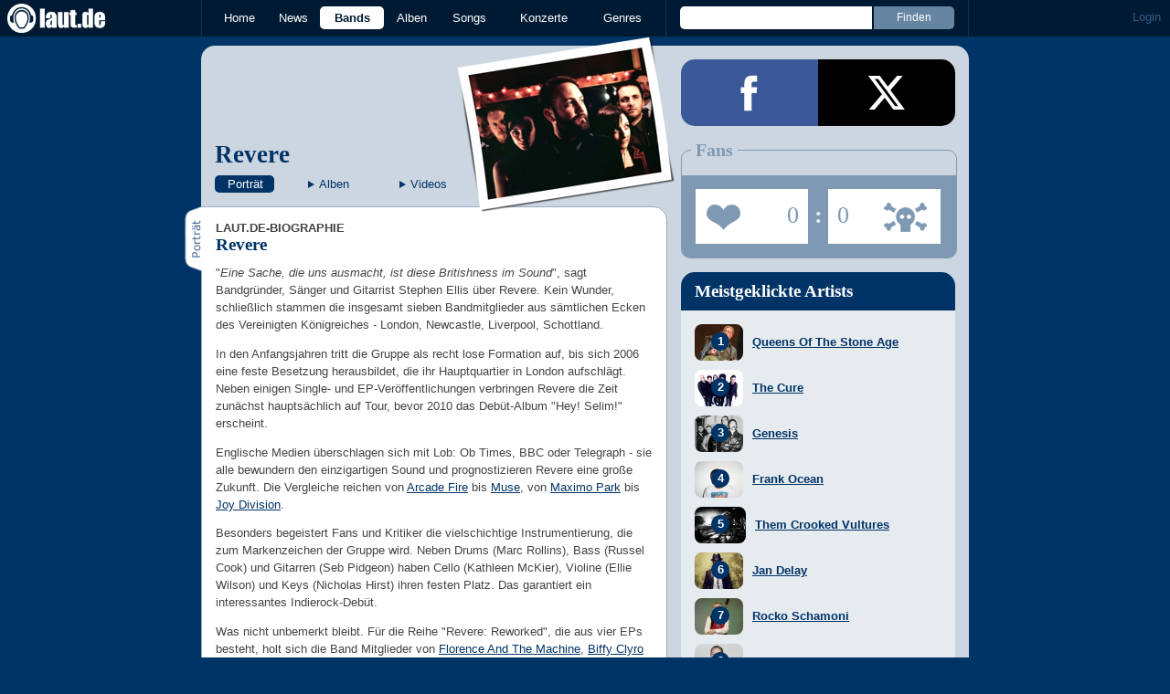

--- FILE ---
content_type: text/html;charset=UTF-8
request_url: https://laut.de/_module/artistrating/form/11650
body_size: 199
content:
<section class="artistrating">
	<form action="" data-artist-id="11650">
		<fieldset>
			<legend>Fans</legend>
			<ul class="fans cf">
			</ul>
			<ul class="user-rating cf">
				<li class="fan" title="Fans"><a href="./"><span>0</span> Fans</a></li>
				<li class="divider"><span>:</span></li>
				<li class="hater" title="Hater"><a href="./"><span>0</span> Hater</a></li>
			</ul>
		</fieldset>
	</form>
</section>